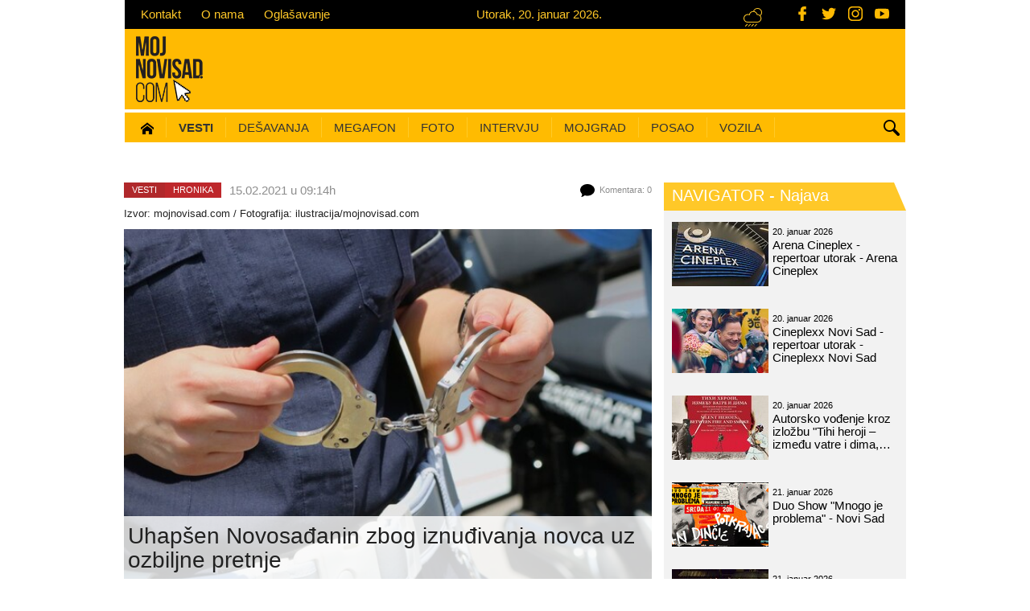

--- FILE ---
content_type: text/html; charset=utf-8
request_url: https://mojnovisad.com/vesti/uhapsen-novosadjanin-zbog-iznudjivanja-novca-uz-ozbiljne-pretnje-id38453.html
body_size: 13858
content:
<!DOCTYPE html>
<html lang="sr">
    <head>
	<meta charset="utf-8">
	<meta http-equiv="X-UA-Compatible" content="IE=edge">
	<meta name="viewport" content="width=device-width, initial-scale=1, maximum-scale=1.0, user-scalable=no">
	<meta content="srl" http-equiv="content-language" />
	<title>Uhapšen Novosađanin zbog iznuđivanja novca uz ozbiljne pretnje | (Vesti - 15.02.2021) Novi Sad</title>
	<meta name="description" content="Pripadnici Ministarstva unutrašnjih poslova u Novom Sadu uhapsili su M. M. (1998) iz ovog grada, zbog postojanja osnova sumnje da je učinio krivično delo iznuda.">		<meta name="google-site-verification" content="ZX56WYfncLnXca_xnpNQQig9W23KIHdX2lzq4NrrE_4" />
	<meta name="alexaVerifyID" content="" />
	<meta property="fb:page_id" content="1564372893793977" />
	<meta property="fb:admins" content="763037739,1013679940" />

	<link rel="shortcut icon" href="/favicon.ico" type="image/x-icon">
	<link rel="icon" href="/favicon.ico" type="image/x-icon">
	<link rel="alternate" hreflang="sr" href="https://www.mojnovisad.com" />
	<meta http-equiv="content-language" content="SR">
  
	<!-- Open graph -->
    <link rel="image_src" href="http://mojnovisad.com/files/news/4/5/3/38453/38453-policija07.jpg" />    <meta property="og:title" content="Uhapšen Novosađanin zbog iznuđivanja novca uz ozbiljne pretnje"/>    <meta property="og:type" content="article"/>    <meta property="og:image:width" content="750"/>    <meta property="og:image:height" content="500"/>    <meta property="og:image" content="http://mojnovisad.com/files/news/4/5/3/38453/38453-policija07.jpg"/>    <meta property="og:description" content="Pripadnici Ministarstva unutrašnjih poslova u Novom Sadu uhapsili su M. M. (1998) iz ovog grada, zbog postojanja osnova sumnje da je učinio krivično delo iznuda.On se sumnjiči da je u januaru, sa&amp;amp;#8230;" />    <meta property="og:url" content="https://mojnovisad.com/vesti/uhapsen-novosadjanin-zbog-iznudjivanja-novca-uz-ozbiljne-pretnje-id38453.html" />
    <!-- Dublin Core -->
    <meta name="DC.title" content='Uhapšen Novosađanin zbog iznuđivanja novca uz ozbiljne pretnje'/>

    <!-- Tweeter cards -->
    <meta name="twitter:card" content="summary"/>
    <meta name="twitter:site" content="@mojnovisadcom"/>
    <meta name="twitter:title" content='Uhapšen Novosađanin zbog iznuđivanja novca uz ozbiljne pretnje'/>    <meta name="twitter:description" content="Pripadnici Ministarstva unutrašnjih poslova u Novom Sadu uhapsili su M. M. (1998) iz ovog grada, zbog postojanja osnova sumnje da je učinio krivično delo iznuda.On se sumnjiči da je u januaru, sa&amp;amp;#8230;"/>    <meta name="twitter:image" content="http://mojnovisad.com/files/news/4/5/3/38453/38453-policija07.jpg"/>
    <!-- Google meta -->
    <meta itemprop="title" content='Uhapšen Novosađanin zbog iznuđivanja novca uz ozbiljne pretnje'/>    <meta itemprop="description" content="Pripadnici Ministarstva unutrašnjih poslova u Novom Sadu uhapsili su M. M. (1998) iz ovog grada, zbog postojanja osnova sumnje da je učinio krivično delo iznuda.On se sumnjiči da je u januaru, sa&amp;amp;#8230;"/>    <meta itemprop="image" content="http://mojnovisad.com/files/news/4/5/3/38453/38453-policija07.jpg"/>        
        

	<!-- jQuery (necessary for Bootstrap's JavaScript plugins) -->
	<script src="https://ajax.googleapis.com/ajax/libs/jquery/1.11.1/jquery.min.js"></script>
	<!-- Latest compiled and minified JavaScript -->
	<script src="https://maxcdn.bootstrapcdn.com/bootstrap/3.3.1/js/bootstrap.min.js"></script>


	<!--Vendor plugins-->
	<!--<script src="bower_components/bootstrap-touch-carousel/dist/js/bootstrap-touch-carousel.js"></script>-->
    	<script src="/vendor/owl.carousel.2.0.0-beta.2.4/owl.carousel.min.js"></script>
	<script src="/vendor/pikaday/pikaday.js"></script>
    <script src="/js/moment.js"></script>
	<script src="/js/jquery.form.js"></script>
	<script src="/js/jquery.blockUI.js"></script>
	<script src="/js/jquery.selectboxes.js"></script>

	<!-- HTML5 shim and Respond.js for IE8 support of HTML5 elements and media queries -->
	<!--[if lt IE 9]>
	<script src="https://oss.maxcdn.com/html5shiv/3.7.2/html5shiv.min.js"></script>
	<script src="https://oss.maxcdn.com/respond/1.4.2/respond.min.js"></script>
	<![endif]-->

        <script src="/js/default.js?v=1.02"></script>
        <script async src="http://platform.twitter.com/widgets.js" charset="utf-8"></script>

	<!-- Vendor styles -->
        <link rel="stylesheet" href="/css/bootstrap.min.css">
        <link rel="stylesheet" href="/vendor/owl.carousel.2.0.0-beta.2.4/assets/owl.carousel.css"/>
        <link rel="stylesheet" href="/css/modules/pikaday.css"/>
        <link rel="stylesheet" href="/css/modules/carousel.css"/>
        <link rel="stylesheet" href="/css/jquery-confirm.min.css"/>
        <!--<link rel="stylesheet" href="/bower_components/bootstrap-touch-carousel/dist/css/bootstrap-touch-carousel.css"/>-->
        <link href='https://fonts.googleapis.com/css?family=Roboto:400,300&subset=latin,latin-ext' rel='stylesheet' type='text/css'>

	<!-- Template specific styles -->
	
	<link rel="stylesheet" href="/css/default.css"/>
    <link rel="stylesheet" href="/css/dev.min.css?v=1.06"/>
	<link rel="stylesheet" href="/css/developer.min.css?v=1.00"/>
	<link rel="stylesheet" href="/css/redesign.min.css?v=1.12"/>

	<!-- SVG icons -->
	<script>
	    /* grunticon Stylesheet Loader | https://github.com/filamentgroup/grunticon | (c) 2012 Scott Jehl, Filament Group, Inc. | MIT license. */
	    window.grunticon = function (e) {
		if (e && 3 === e.length) {
		    var t = window, n = !(!t.document.createElementNS || !t.document.createElementNS("http://www.w3.org/2000/svg", "svg").createSVGRect || !document.implementation.hasFeature("http://www.w3.org/TR/SVG11/feature#Image", "1.1") || window.opera && -1 === navigator.userAgent.indexOf("Chrome")), o = function (o) {
			var r = t.document.createElement("link"), a = t.document.getElementsByTagName("script")[0];
			r.rel = "stylesheet", r.href = e[o && n ? 0 : o ? 1 : 2], a.parentNode.insertBefore(r, a)
		    }, r = new t.Image;
		    r.onerror = function () {
			o(!1)
		    }, r.onload = function () {
			o(1 === r.width && 1 === r.height)
		    }, r.src = "[data-uri]"
		}
	    };
	    grunticon(["/vendor/grunticon/icons.data.svg.css", "vendor/grunticon/icons.data.png.css", "vendor/grunticon/icons.fallback.css"]);
	</script>

	<noscript>
	    <link href="/vendor/grunticon/icons.fallback.css" rel="stylesheet">
	</noscript>


	<!-- Google analytics - START -->
	<script>
		(function (i, s, o, g, r, a, m) {
			i['GoogleAnalyticsObject'] = r;
			i[r] = i[r] || function () {
				(i[r].q = i[r].q || []).push(arguments)
			}, i[r].l = 1 * new Date();
			a = s.createElement(o),
					m = s.getElementsByTagName(o)[0];
			a.async = 1;
			a.src = g;
			m.parentNode.insertBefore(a, m)
		})(window, document, 'script', '//www.google-analytics.com/analytics.js', 'ga');

		ga('create', 'UA-58382308-1', 'auto');
		ga('require', 'linkid', 'linkid.js');
		ga('require', 'displayfeatures');
		ga('send', 'pageview');
	</script>
	<!-- Google analytics - END -->
        
        

<!-- Google tag (gtag.js) -->
<script async src="https://www.googletagmanager.com/gtag/js?id=G-GFDJ776ZY8"></script>
<script>
  window.dataLayer = window.dataLayer || [];
  function gtag(){dataLayer.push(arguments);}
  gtag('js', new Date());

  gtag('config', 'G-GFDJ776ZY8');
</script>
        
        


<script type='text/javascript'>
	  var googletag = googletag || {};
	  googletag.cmd = googletag.cmd || [];
	  (function() {
		var gads = document.createElement('script');
		gads.async = true;
		gads.type = 'text/javascript';
		var useSSL = 'https:' == document.location.protocol;
		gads.src = (useSSL ? 'https:' : 'http:') +
		  '//www.googletagservices.com/tag/js/gpt.js';
		var node = document.getElementsByTagName('script')[0];
		node.parentNode.insertBefore(gads, node);
	  })();
</script>


<script type='text/javascript'>
  googletag.cmd.push(function() {

    googletag.defineSlot('/131312367/BočniDESNO', [443, 1000], 'div-gpt-ad-1466154196801-0').addService(googletag.pubads());
    googletag.defineSlot('/131312367/BočniLEVO', [443, 1000], 'div-gpt-ad-1466154196801-1').addService(googletag.pubads());
    googletag.defineSlot('/131312367/pozicija-1', [728, 90], 'div-gpt-ad-1466154196801-2').addService(googletag.pubads());
    googletag.defineSlot('/131312367/p2-300x250', [300, 250], 'div-gpt-ad-1466154196801-3').addService(googletag.pubads());
    googletag.defineSlot('/131312367/p3-300x250', [300, 250], 'div-gpt-ad-1466154196801-4').addService(googletag.pubads());
    googletag.defineSlot('/131312367/p4-300x250', [300, 250], 'div-gpt-ad-1466154196801-5').addService(googletag.pubads());
    googletag.defineSlot('/131312367/p5-300x250', [300, 250], 'div-gpt-ad-1466154196801-6').addService(googletag.pubads());
    googletag.defineSlot('/131312367/p6-300x250', [300, 250], 'div-gpt-ad-1466154196801-7').addService(googletag.pubads());
    googletag.defineSlot('/131312367/p7-300x250', [300, 250], 'div-gpt-ad-1466154196801-8').addService(googletag.pubads());
    googletag.defineSlot('/131312367/p8-300x250', [300, 250], 'div-gpt-ad-1466154196801-9').addService(googletag.pubads());
    googletag.defineSlot('/131312367/p9-300x250', [300, 250], 'div-gpt-ad-1466154196801-10').addService(googletag.pubads());
    googletag.defineSlot('/131312367/p10-300x250', [300, 250], 'div-gpt-ad-1466154196801-11').addService(googletag.pubads());
    googletag.defineSlot('/131312367/p11-300x250', [300, 250], 'div-gpt-ad-1466154196801-12').addService(googletag.pubads());
    googletag.defineSlot('/131312367/p12-300x250', [300, 250], 'div-gpt-ad-1466154196801-13').addService(googletag.pubads());

    googletag.defineSlot('/131312367/p0-mob-300x250', [300, 250], 'div-gpt-ad-1466154196801-14').addService(googletag.pubads());
    googletag.defineSlot('/131312367/p1-mob-300x250', [300, 250], 'div-gpt-ad-1466154196801-15').addService(googletag.pubads());

    googletag.pubads().enableSingleRequest();
    googletag.pubads().collapseEmptyDivs();
    googletag.enableServices();
  });
</script>


</head><body>

<div id="fb-root"></div>
<script async defer crossorigin="anonymous" src="https://connect.facebook.net/sr_RS/sdk.js#xfbml=1&version=v21.0&appId=438216536330196"></script>

<!-- svg iconok -->

<!-- Header -->
<header>
	<!-- Top bar -->
	<div class="top-bar hidden-xs">
		<div class="container">
			<div class="row">
				<!-- Top bar portal info navigation -->
				<ul class="nav-top m15fix">
					<li><a href="/info/9-30/mns/kontakt/">Kontakt</a></li>
					<li><a href="/info/9-31/mns/o-nama/">O nama</a></li>
					<li><a href="/info/9-33/mns/oglasavanje/">Oglašavanje</a></li>
				</ul>


				<!-- Exchange rate widget -->
				<!-- <div class="exchange-rate-bar pull-right"> <span class="sr-only">Kursna lista (srednji kurs RSD/EUR)</span> €
					117,32					(RSD/EUR) </div> -->


				<!-- Date bar widget -->
				<div class="date-bar pull-right m15fix"> <span class="sr-only">
					Utorak, 20. januar 2026.					</span>
					Utorak, 20. januar 2026.				</div>

                <!-- Weather bar widget -->
				<div class="weather-bar pull-right m15fix"> <span class="sr-only">Trenutna temperatura (Novi Sad)</span> <span class="icon-weather-0"></span>
									</div>

                <div class="social-icons">
                    <a href="https://www.facebook.com/MojNoviSadCom" class="social-icon" target="_blank" title="Facebook - MojNoviSad"><svg class="icon icon--facebook">
            <use xlink:href="https://mojnovisad.com/img/icons.svg#facebook"></use>
        </svg></a>
                    <a href="https://twitter.com/MOJNOVISADcom" class="social-icon" target="_blank" title="Twitter - MojNoviSad"><svg class="icon icon--twitter">
            <use xlink:href="https://mojnovisad.com/img/icons.svg#twitter"></use>
        </svg></a>
                    <a href="http://www.instagram.com/mojnovisadcom/" class="social-icon" target="_blank" title="Instagram - MojNoviSad"><svg class="icon icon--instagram">
            <use xlink:href="https://mojnovisad.com/img/icons.svg#instagram"></use>
        </svg></a>
                    <a href="http://www.youtube.com/c/wwwmojnovisadcom" class="social-icon" target="_blank" title="YouTube - MojNoviSad"><svg class="icon icon--youtube">
            <use xlink:href="https://mojnovisad.com/img/icons.svg#youtube"></use>
        </svg></a>
                </div>
			</div>
		</div>
	</div>

	<!-- Logo and top banner -->
	<div class="header-middle hidden-xs">
		<div class="container">
			<div class="row"> <a class="header-logo" href="/" title="Moj Novi Sad - Moje mesto pod webom"> <img class="pull-left" src="/img/logo-mns.png?v=1.01"/> </a>

                <!-- /131312367/pozicija-1 -->
				<!-- <div id='div-gpt-ad-1466154196801-2' class="hidden-xs hidden-sm header-banner pull-right">
					<script type='text/javascript'>
                        googletag.cmd.push(function() { googletag.display('div-gpt-ad-1466154196801-2'); });
                    </script>
				</div> -->
                <a class="header-banner" id="div-gpt-ad-1466154196801-2">
                    <script type='text/javascript'>
                        googletag.cmd.push(function() { googletag.display('div-gpt-ad-1466154196801-2'); });
                    </script>
                                    </a>
			</div>
		</div>
	</div>
	<!-- Main navigation -->
<nav class="navbar-main">
    <div class="container">
        <div class="row">
            <div class="navbar-header">
                <a class="col-xs-6 visible-xs mobile-logo" href="/"> <img class="img-responsive" src="/img/logo.png" alt="Moj Novi Sad logo"/> </a>
                <button type="button" class="navbar-toggle collapsed" data-toggle="collapse" data-target="#bs-example-navbar-collapse-1"> <span class="sr-only">Toggle navigation</span> <span class="icon-bar"></span> <span class="icon-bar"></span> <span class="icon-bar"></span> </button>
            </div>
            <div class="collapse navbar-collapse col-sm-12" id="bs-example-navbar-collapse-1">
                <!-- Search -->
                <div class="search-wrapper hidden-xs">
                    <button class="icon-search btn-search" type="button"> <span class="sr-only">Pretraga</span> </button>
                    <div class="search-form">
                        <div class="form-group">
                            <!-- <input type="text" name="q" id="q" class="form-control" placeholder="Pretraga..."> -->
                            <gcse:search enableAutoComplete="true">Pretraga...</gcse:search>
                        </div>
                    </div>
                </div>
                <!-- Main navigation list -->
                <div class="scroll-navigation">
                    <ul class="nav navbar-nav m15fix">
                        <li ><a href="/" ><span class="sr-only">(current)</span><img src="/img/icons/icon-home-16.png"></a></li>
                        <!-- Gradske vesti - START -->
                                                <li class="dropdown">
                            <a class="dropdown-toggle" href="/vesti/" style="font-weight:bold">Vesti </a>

                            <!-- Subnavigation list - city news - in order to position correctly it has to be surrounded with div submenu-reset and to has class container -->
                            <div class="submenu-reset">
                                <ul class="dropdown-menu nav navbar-nav container">
                                    <!-- Calendar datepicker -->
                                    <li class="dropdown-submenu js-picker-parent">
                                        <button class="btn btn-calendar datepicker-news" id="datepicker_news">
    	Datum?
     
    <span class="caret"></span> 
</button>

<script>
    /* Date picker - public gallery*/
    // this function is called from default.js on document ready
    function initNewsPicker() {
        $('.datepicker-news').each( function() {
            var thisPicker = $(this);
            var picker_news = new Pikaday({
                // field: document.getElementById('datepicker_news'),
                // field: datepickerElems[dpIndex],
                field: thisPicker[0],
                firstDay: 1,
                minDate: new Date('2015-01-01'),
                maxDate: new Date('2026-12-31'),
                yearRange: [2015, 2026],
                            onSelect: function (date) {
                    var date = moment(this.getDate()).format("YYYY-MM-DD");
                    var y = moment(this.getDate()).format("YYYY");
                    var m = moment(this.getDate()).format("M");
                    m = trans_dates[m];
                    var d = moment(this.getDate()).format("DD");
                    window.location.href = '/vesti' + '/' + y + '/' + m + '/' + d;
                },
                container: thisPicker.closest('.js-picker-parent')[0],
            });
        });
    }
</script>                                    </li>
                                    <li class="dropdown-submenu"><a href="/vesti/2-0/servisne-informacije/">Servis</a></li>
                                    <li class="dropdown-submenu"><a href="/vesti/15-0/nasa-tema/">Naša tema</a></li>
                                    <li class="dropdown-submenu"><a class="dropdown-toggle" href="/vesti/26-0/gastro/">hrana i piće</a></li>
                                    <li class="dropdown-submenu"><a class="dropdown-toggle" href="/vesti/3-0/drustvo/">Društvo</a> </li>
                                    <li class="dropdown-submenu"><a class="dropdown-toggle" href="/vesti/25-0/politika/">Politika</a>
                                    <li class="dropdown-submenu"><a href="/vesti/8-0/hronika/">Hronika</a> </li>
                                    <li class="dropdown-submenu"><a class="dropdown-toggle" href="/vesti/4-0/kultura/">Kultura</a> </li>
                                    <li class="dropdown-submenu"><a class="dropdown-toggle" href="/moj-grad/novosadjani/">Novosađani</a>
                                    <li class="dropdown-submenu"><a class="dropdown-toggle" href="/vesti/6-0/sport/">Sport</a>
                                    <li class="dropdown-submenu"><a class="dropdown-toggle" href="/vesti/14-0/razgovor-s-povodom/">Razgovor s povodom</a>
                                    <!-- <li class="dropdown-submenu"><a class="dropdown-toggle last" href="/vesti/24-0/zabava/">Zabava</a></li> -->
                                </ul>
                            </div>
                        </li>
                        <!-- Gradske vesti - END -->

                        <!-- Navigator - START -->
                        <li class="dropdown">
                            <a class="dropdown-toggle"  href="/navigator/">Dešavanja</a>
                            <div class="submenu-reset">
                                <ul class="dropdown-menu nav navbar-nav container">
                                    <!-- Calendar datepicker -->
                                    <li class="dropdown-submenu js-picker-parent">
                                        <button class="btn btn-calendar datepicker-event" id="datepicker_event">
    	Datum?
     
    <span class="caret"></span> 
</button>

<script>
    /* Date picker - public gallery*/
    // this function is called from default.js on document ready
    function initEventPicker() {
        $('.datepicker-event').each( function() {
            var thisPicker = $(this);
            var picker_event = new Pikaday({
                // field: document.getElementById('datepicker_event'),
                // field: datepickerElems[dpIndex],
                field: thisPicker[0],
                firstDay: 1,
                minDate: new Date('2015-01-01'),
                maxDate: new Date('2026-12-31'),
                yearRange: [2015, 2026],
                            onSelect: function (date) {
                    var date = moment(this.getDate()).format("YYYY-MM-DD");
                    var y = moment(this.getDate()).format("YYYY");
                    var m = moment(this.getDate()).format("M");
                    m = trans_dates[m];
                    var d = moment(this.getDate()).format("DD");
                    window.location.href = '/navigator' + '/' + y + '/' + m + '/' + d;
                },
                container: thisPicker.closest('.js-picker-parent')[0],
            });
        });
    }
</script>                                    </li>
                                    <li class="dropdown-submenu"><a href="/navigator/kategorija/2/film/" class="">Film </a></li>
                                    <li class="dropdown-submenu"><a href="/navigator/kategorija/3/predstava/" class="">Predstava </a></li>
                                    <li class="dropdown-submenu"><a href="/navigator/kategorija/4/izlozba/" class="">Izložba </a></li>
                                    <li class="dropdown-submenu"><a href="/navigator/kategorija/1/koncert/" class="">Koncert </a></li>
                                    <li class="dropdown-submenu"><a href="/navigator/kategorija/5/nocni_provod/" class="">Noćni provod </a></li>
                                    <li class="dropdown-submenu"><a href="/navigator/kategorija/6/predavanje/" class="">Predavanje </a></li>
                                                                        <li class="dropdown-submenu"><a href="/navigator/kategorija/7/radioncia/" class="" >Radionica </a></li>
                                    <li class="dropdown-submenu"><a href="/navigator/kategorija/8/knjiga/" class="">Knjiga </a></li>
                                                                        <li class="dropdown-submenu"><a href="/navigator/kategorija/11/sport/" class="">Sport </a></li>
                                    <li class="dropdown-submenu"><a href="/navigator/kategorija/14/soping-vodic/" class=" last">Šoping vodič </a></li>
                                </ul>
                            </div>
                        </li>
                        <!-- Navigator - END -->

                        <!-- Megafon - START -->
                        <li class="dropdown"><a class="dropdown-toggle" href="/megafon/">Megafon</a></li>
                        <!-- Megafon - END -->

                        <!-- Fotografije - START -->
                        <li class="dropdown">
                            <a class="dropdown-toggle" href="/fotografije/">Foto</a>
                            <!-- Subnavigation list - city news - in order to position correctly it has to be surrounded with div submenu-reset and to has class container -->
                            <div class="submenu-reset">
                                <ul class="dropdown-menu nav navbar-nav container">
                                    <!-- Calendar datepicker -->
                                    <li class="dropdown-submenu js-picker-parent">
                                        
<button class="btn btn-calendar datepicker-gallery" id="datepicker_public_gallery">
    	Datum?
     
    <span class="caret"></span> 
</button>

<script>
    /* Date picker - public gallery*/
    // this function is called from default.js on document ready
    function initGalleryPicker() {
        $('.datepicker-gallery').each( function() {
            var thisPicker = $(this);
            var picker_public_gallery = new Pikaday({
                // field: document.getElementById('datepicker_public_gallery'),
                // field: datepickerElems[dpIndex],
                field: thisPicker[0],
                firstDay: 1,
                minDate: new Date('2015-01-01'),
                maxDate: new Date('2026-12-31'),
                yearRange: [2015, 2026],
                            onSelect: function (date) {
                    var date = moment(this.getDate()).format("YYYY-MM-DD");
                    var y = moment(this.getDate()).format("YYYY");
                    var m = moment(this.getDate()).format("M");
                    m = trans_dates[m];
                    var d = moment(this.getDate()).format("DD");
                    window.location.href = '/fotografije' + '/' + y + '/' + m + '/' + d;
                },
                container: thisPicker.closest('.js-picker-parent')[0],
            });
        });
    }
</script>                                    </li>
                                    <li class="dropdown-submenu"><a href="/fotografije/ns-danas/" class="">Novi Sad danas </a></li>
                                    <li class="dropdown-submenu "><a href="/fotografije/nocni-zivot/" class="">Noćni život </a></li>
                                    <li class="dropdown-submenu"><a href="/fotografije/maturanti/" class="">Maturanti</a></li>
                                    <li class="dropdown-submenu"><a href="/fotografije/manifestacije/" class="">Manifestacije</a></li>
                                                                        <li class="dropdown-submenu"><a href="/fotografije/kultura/" class="">Kultura </a></li>
                                    <li class="dropdown-submenu"><a href="/fotografije/sport/" class="">Sport</a></li>
                                    <li class="dropdown-submenu"><a href="/fotografije/okom-objektiva/" class=" last">Okom objektiva </a></li>
                                </ul>
                            </div>
                        </li>
                        <!-- Fotografije - END -->

                        <!-- Intervju - START -->
                        <li class="dropdown"><a class="dropdown-toggle" href="/intervju/">Intervju</a></li>
                        <!-- Intervju - END -->

                        <!-- Moj Novi Sad - START -->
                        <li class="dropdown">
                            <a class="dropdown-toggle" href="/moj-grad/">Mojgrad</a>
                            <div class="submenu-reset">
                                <ul class="dropdown-menu nav navbar-nav container">
                                    <li class="dropdown-submenu"><a href="/moj-grad/prvi-novosadski/">Prvi novosadski...</a></li>
                                    <li class="dropdown-submenu"><a href="/moj-grad/kafanologija/">Kafanologija</a></li>
                                    <li class="dropdown-submenu"><a href="/moj-grad/novosadjani/">Novosađani</a></li>
                                    <li class="dropdown-submenu"><a href="/info/2-6/turisticki-vodic/new-now-dictionary/">New Now dictionary</a></li>
                                    <li class="dropdown-submenu"><a href="/info/6-0/turisticki-vodic/kvartovi-novog-sada/" class="last">NS kvartovi</a></li>
                                    <li class="dropdown-submenu"><a href="/gari/">Gari</a></li>
                                </ul>
                            </div>
                        </li>
                        <!-- Moj Novi Sad - END -->

                        <!-- Oglasi - START
                        <li class="dropdown"><a class="dropdown-toggle" data-toggle="dropdown">Oglasi</a>
                            <div class="submenu-reset">
                                <ul class="dropdown-menu nav navbar-nav container">
                                    <li class="dropdown-submenu"><a href="/poslovi/">Oglasi za posao</a></li>
                                    <li class="dropdown-submenu"><a href="/vozila/">Polovna i nova vozila</a></li>
                                </ul>
                            </div>
                        </li>
                         Oglasi - END -->

                         <!-- Posao - START -->
                        <li class="dropdown"><a class="dropdown-toggle" href="/poslovi/">Posao</a></li>
                        <!-- Posao - END -->

                         <!-- Nekretnine - START 
                        <li class="dropdown"><a class="dropdown-toggle" href="/nekretnine/">Nekretnine</a></li>
                         Nekretnine - END -->

                        <!-- Vozila - START -->
                        <li class="dropdown"><a class="dropdown-toggle" href="/vozila/">Vozila</a></li>
                        <!-- Vozila - END -->


                        <!-- Gradske face - START
                        <li class="dropdown"><a class="dropdown-toggle" href="/gradske-face/">Gradske face</a></li>
                        Gradske face - END -->

                    </ul>
                </div>
            </div>
                <!-- /.navbar-collapse -->
        </div>
    </div>
</nav>
    </header>

<!-- Main area -->
<main class="container-fluid has-submenu">
	<script src="/js/fileuploader.js"></script>
<script src="/js/fluidvids.min.js"></script>
<script type="text/javascript">
function news_rate(type)
{
	$.post('?action=rate', { "type" : type }, 
		function(response) { 
			handle_json_response(response);
		}, "json");
}

function news_comment_rate(type, comment_id)
{
	$.post('/?mod=news&section=news_comment_rate&comment_id=' + comment_id, { "type" : type }, 
		function(response) { 
			handle_json_response(response);
		}, "json");
}

function delete_file(temp_id, doc_id)
{
	if (confirm('Da li ste sigurni da želite da obrišete fajl?'))
	{
		$.getJSON('?action=delete_file' + '&temp_id=' + temp_id + '&doc_id=' + doc_id, {}, function(response){
			if (response.ok)
			{
				$('#upload_file_container').html(htmlspecialchars_decode(response.upload_file_container));
				if (response.whistle_photos_count >= 6)
				{
					$('#upload_file_button').hide();
				}
				else
				{
					$('#upload_file_button').show();
				}
			}
			else
			{
				alert(response.msg);
			}
		});
	}
}

$(document).ready(function() {
	
	$('#comment_submit').click(function() {
		$('#comment_submit,#comment_text').attr('disabled', 'disabled');
		$.post('?action=comment', {
			"comment_name" : $('#comment_name').val(),
			'comment_email' :  $('#comment_email').val(),
			'comment_text' :  $('#comment_text').val(),
			'comment_asloggedin' : ($('#comment_asloggedin').attr('checked') ? '1' : '0'),
			'temp_id' : 899617179		},
		function(response){
					if (response.ok)//komentar je upisan u bazu !!!
					{
						$('#comment_text').val('').removeAttr('disabled');
						$('#comment_asloggedin').removeAttr('checked');//moguce i da ne postoji na formi
						$('#comment_name,#comment_email').val('').removeAttr('disabled');//moduce da ni ne postoji na formi
						$('#upload_file_button').show();
						$('#upload_file_message').html('');
						$('#upload_file_container').html('');
					}
					$('#comment_submit,#comment_text').removeAttr('disabled');//polja koja sam disableovao pre ajax poziva
					handle_json_response(response);
				}, "json");
		
		return false;	
	});


	var uploader = new qq.FileUploaderBasic ({
		action: '?action=upload_file&temp_id=899617179',
		debug: true,
		params: {},// additional data to send, name-value pairs
		button: $('#upload_file_button')[0],
		allowedExtensions: ["JPG","PNG","GIF"],
		sizeLimit: 2097152,// size limit in bytes, 0 - no limit
		multiple: false,
		onSubmit: function(id, fileName) {
			$('#upload_file_button').hide();
			$('#upload_file_message').html('<img src="/img/icons/ajax-loader-bar.gif" />')
		},
		showMessage: function(message){
			$('#upload_file_message').html(message)
		},
		onComplete: function(id, filename, response) {
			if (response.ok)
			{
				$('#upload_file_container').html(htmlspecialchars_decode(response.upload_file_container));
				$('#upload_file_message').html('');
			}
			else
			{
				$('#upload_file_message').html(response.msg);
			}

			if (response.news_photos_count >= 6)
			{
				$('#upload_file_button').hide();
			}
			else
			{
				$('#upload_file_button').show();
			}

		},
		messages: {
			typeError: "Dozvoljeni su samo ovi nastavci {extensions}",
			sizeError: "Najveća dozvoljena veličina je {sizeLimit}"
		}

	});

	});//end document ready 

$(document).ready(function() {
	fluidvids.init({
selector: ['iframe', 'object'], // runs querySelectorAll()
players: ['www.youtube.com', 'player.vimeo.com'] // players to support
});
});
</script>

<script id ="apid_ynp2a60to5z50a2ga3ujhf" type="text/javascript">
   var script= document.createElement("script");
   script.setAttribute("src", "http://mas.nth.ch/mas/mas.jsp?apid=ynp2a60to5z50a2ga3ujhf");
   script.type = "text/javascript";
   var head = document.getElementsByTagName("head")[0];
   head.appendChild(script);
</script>

<div class="row">
  <div class="col-md-9 article-wrapper category-news">
    <div class="article-meta row">
      <div class="article-breadcrumb pull-left">
                                        <div class="breadcrumb-category"><a href="/vesti/">
          Vesti          </a></div>
                                <div class="breadcrumb-subcategory"><a href="/vesti/8-0/hronika/">
          Hronika          </a></div>
                                      </div>
      <time class="article-time pull-left" datetime="">
        15.02.2021 u 09:14h              </time>
      	  <span class="article-comments pull-right">

      <div class="icon-comments" style="width: 19px; height: 16px"></div>
      Komentara:
      0      </span> </div>
    <article class="article-content row">
    <div class="article-headline">
      <p class="copyright-info">
                Izvor: <a href="http://www.mojnovisad.com" target="_blank">mojnovisad.com</a> /
                                Fotografija:
        ilustracija/mojnovisad.com              </p>
            <img class="article-img img-responsive" src="https://mojnovisad.com/files/_thumb/600x400/news/4/5/3/38453/38453-policija07.jpg" alt="Uhapšen Novosađanin zbog iznuđivanja novca uz ozbiljne pretnje" title="Uhapšen Novosađanin zbog iznuđivanja novca uz ozbiljne pretnje" />
            <h1 class="article-title">
        Uhapšen Novosađanin zbog iznuđivanja novca uz ozbiljne pretnje      </h1>
    </div>
    <div class="content">
            <p class="atlead">
        Pripadnici Ministarstva unutrašnjih poslova u Novom Sadu uhapsili su M. M. (1998) iz ovog grada, zbog postojanja osnova sumnje da je učinio krivično delo iznuda.      </p>
            <p>On se sumnjiči da je u januaru, sa jo&scaron; jednom osobom, pri&scaron;ao automobilu u kome je sedeo dvadesettrogodi&scaron;nji me&scaron;tanin Sremske Kamenice i uz pretnju nožem, zahtevao od njega&nbsp;<strong>2. 500 evra</strong>, <strong>na ime nepostojećeg duga</strong>.</p>
<p>Sumnja se, takođe, da je naterao dvadesettrogodi&scaron;njaka da ga odveze svojoj kućii preda mu <strong>65.000 dinara</strong>, kao i da mu je oduzeo iz torbice jo&scaron; 50 evra. Zatim je, kako se sumnja, M. M. tražio od o&scaron;tećenog da mu do određenog roka preda <strong>jo&scaron; dve hiljade evra</strong>, preteći da će, u suprotnom, zapaliti kuću i automobil njemu i članovima njegove porodice.</p>
<p>M. M. je određeno zadržavanje do 48 sati i biće priveden, uz krivičnu prijavu, osnovnom javnom tužiocu u Novom Sadu.</p>
<p><strong>Policija intenzivno</strong> <strong>traga za drugim osumnjičenim</strong> za ovo krivično delo.</p>      <div class="article-social pull-left">
      </div>
<!--      <div class="article-interaction pull-right">-->
<!--        --><!--        <div id="news_article_rate" class="article-vote">-->
<!--          --><!--        </div>-->
<!--        --><!--      </div>-->
      <div style="clear:both"></div>

  <!-- /131312367/pozicija-3-690x100 -->
  
  <p class="content hidden-sm">
		<div id='div-gpt-ad-1466154196801-4' style='height:250px; width:300px;' class="">
		<script type='text/javascript'>googletag.cmd.push(function() { googletag.display('div-gpt-ad-1466154196801-4'); });</script>
		</div>
  </p>

      <div class="related-content">
                                    </div>
  </div>
    <div class="article-tags"><span>Povezane teme</span>
        <a href="/tag/crna-hronika/" title="crna hronika">
    crna hronika    </a>
                <a href="/tag/hronika/" title="hronika">
    hronika    </a>
                <a href="/tag/iznuda/" title="iznuda">
    iznuda    </a>
                <a href="/tag/kriminalisticka-policija/" title="kriminalistička policija">
    kriminalistička policija    </a>
                <a href="/tag/mup-novi-sad/" title="mup novi sad">
    mup novi sad    </a>
                <a href="/tag/sremska-kamenica/" title="sremska kamenica">
    sremska kamenica    </a>
          </div>
    </article>

    <div style="clear:both"></div>
  <div class="comment-wrapper row">
    <div id="comment_msg"></div>
    <form class="comment-form">
              
        
        <script>
        $(document).ready(function () {
            var max_length = 500;
            $('#comment_text').keyup(function () {
                var len = max_length - $(this).val().length;
                $('.GFG').text(len);
            });
  
        });
    </script>
        
      <div class="form-group col-sm-6">
        <label class="sr-only" for="comment_name">Ime:</label>
        <input type="text" class="form-control" id="comment_name" placeholder="Ime" value="">
      </div>
      <div class="form-group col-sm-6">
        <label class="sr-only" for="comment_email">Email address</label>
        <input type="email" class="form-control" id="comment_email" placeholder="E-mail:" value="">
      </div>
      <div class="form-group col-sm-12">
        <label class="sr-only" for="comment_text">Komentar...</label>
        <textarea class="form-control" name="comment_text" id="comment_text" rows="5"
						placeholder="Komentar..." maxlength="500"></textarea>
      </div>
      <div class="form-group col-sm-12">
        <p class="footnote">* Sva polja su obavezna (Preostalo <span class="GFG">500</span> karaktera)</p>
          
        <button type="submit" class="btn btn-submit pull-right" id="comment_submit">Pošalji komentar</button>
      </div>
      <div class="form-group col-sm-12" id="comment_image_row">
        <div id="upload_file_button">Pošalji fotografiju uz komentar (do 2MB)</div>
        <div id="upload_file_message"></div>
        <div id="upload_file_container">
                  </div>
      </div>
    </form>
        <div style="clear:both"></div>
    <p align="center"> Ovaj članak još uvek nije komentarisan </p>
        <ul class="comment-list">
          </ul>
  </div>

    </div>

<!-- SIDEBAR STARTS -->
<div class="sidebar-right col-sm-3 hidden-sm hidden-xs"> 
  
  <!-- /131312367/pozicija-2-300x100 -->
  <div id='div-gpt-ad-1466154196801-3' style='height:100px; width:300px;' class="banner row"> 
    <script type='text/javascript'>
      googletag.cmd.push(function() { googletag.display('div-gpt-ad-1466154196801-3'); });
      </script> 
  </div>
  
  <!-- Upcomming events section-->
              <section class="news-popular row">
                <h2 class="section-header"><a href="/navigator/" title="Najava dešavanja">NAVIGATOR - Najava dešavanja</a></h2>
				                				<div class="news-excerpt-wrapper">
                    <div class="news-excerpt">
                        <img src="https://mojnovisad.com/files/_thumb/120x80/event/1/5/1/58151/58151-58073-arena-cineplex.jpg" style="float:left; margin-right:5px">
                        <span>20. januar 2026</span>
                        <h3><a href="/navigator/20.januar.2026.arena-cineplex-repertoar-utorak-id58151.html" title="Arena Cineplex - repertoar utorak - Arena Cineplex">Arena Cineplex - repertoar utorak - Arena Cineplex</a></h3>
                    </div>
                </div>
							<div class="news-excerpt-wrapper">
                    <div class="news-excerpt">
                        <img src="https://mojnovisad.com/files/_thumb/120x80/event/1/5/8/58158/58158-porodica-po-dogovoru-1080-x-1920.jpg" style="float:left; margin-right:5px">
                        <span>20. januar 2026</span>
                        <h3><a href="/navigator/20.januar.2026.cineplexx-novi-sad-repertoar-utorak-id58158.html" title="Cineplexx Novi Sad - repertoar utorak - Cineplexx Novi Sad">Cineplexx Novi Sad - repertoar utorak - Cineplexx Novi Sad</a></h3>
                    </div>
                </div>
							<div class="news-excerpt-wrapper">
                    <div class="news-excerpt">
                        <img src="https://mojnovisad.com/files/_thumb/120x80/event/1/8/4/58184/58184-1.jpg" style="float:left; margin-right:5px">
                        <span>20. januar 2026</span>
                        <h3><a href="/navigator/20.januar.2026.autorsko-vodjenje-kroz-izlozbu-tihi-heroji-izmedju-vatre-i-dima-dobrovoljna-vatrogasna-drustva-na-prostoru-vojvodine-od-polovine-19.-veka-do-40-ih-godina-20.-veka-id58184.html" title="Autorsko vođenje kroz izložbu &quot;Tihi heroji – između vatre i dima, dobrovoljna vatrogasna društva na prostoru Vojvodine od polovine 19. veka do 40-ih godina 20. veka&quot; - Muzej Vojvodine">Autorsko vođenje kroz izložbu "Tihi heroji – između vatre i dima,&#8230;</a></h3>
                    </div>
                </div>
							
			                				<div class="news-excerpt-wrapper">
                    <div class="news-excerpt">
                        <img src="https://mojnovisad.com/files/_thumb/120x80/event/9/4/8/57948/57948-duo-show-21-jan-820x312.jpg" style="float:left; margin-right:5px">
                        <span>21. januar 2026</span>
                        <h3><a href="/navigator/21.januar.2026.duo-show-mnogo-je-problema-id57948.html" title="Duo Show &quot;Mnogo je problema&quot; - Novi Sad">Duo Show "Mnogo je problema" - Novi Sad</a></h3>
                    </div>
                </div>
							<div class="news-excerpt-wrapper">
                    <div class="news-excerpt">
                        <img src="https://mojnovisad.com/files/_thumb/120x80/event/0/2/0/58020/58020-violinista-na-krovu3.jpg" style="float:left; margin-right:5px">
                        <span>21. januar 2026</span>
                        <h3><a href="/navigator/21.januar.2026.violinista-na-krovu-id58020.html" title="Violinista na krovu - Srpsko narodno pozorište">Violinista na krovu - Srpsko narodno pozorište</a></h3>
                    </div>
                </div>
							
			            </section>
            <p class="row read-more"><a href="/navigator/">ostala dešavanja</a> »</p>              
  <!-- Most read news section-->
              <section class="news-popular row">
                <h2 class="section-header"><a href="/vesti/?popular" title="Najpopularnije vesti u poslednja 3 dana">Najčitanije vesti</a></h2>
				                <div class="news-excerpt-wrapper">
                    <div>
                        <a href="/vesti/limanci-ne-daju-livadicu-kod-stranda-poslali-poruku-potencijalnom-investitoru-id74892.html" title="Limanci ne daju livadicu kod Štranda, poslali poruku potencijalnom investitoru"><img class="img-responsive" src="https://mojnovisad.com/files/_thumb/150x100/news/8/9/2/74892/74892-614862619-1195274292811726-4367306114854972917-n.jpg" alt="Limanci ne daju livadicu kod Štranda, poslali poruku potencijalnom investitoru"/></a>
                    </div>

                    <div class="news-excerpt">
                          <span class="">Društvo • 18.01.2026</span>

                        <h3><a href="/vesti/limanci-ne-daju-livadicu-kod-stranda-poslali-poruku-potencijalnom-investitoru-id74892.html" title="Limanci ne daju livadicu kod Štranda, poslali poruku potencijalnom investitoru">Limanci ne daju livadicu kod Štranda,&#8230;</a></h3>
                    </div>
                </div>
			                <div class="news-excerpt-wrapper">
                    <div>
                        <a href="/vesti/arhiv-javnih-skupova-izneo-procenu-o-broju-ucesnika-na-sinocnjem-protestu-na-trgu-slobode-id74888.html" title="Arhiv javnih skupova izneo procenu o broju učesnika na sinoćnjem protestu na Trgu slobode"><img class="img-responsive" src="https://mojnovisad.com/files/_thumb/150x100/news/8/8/8/74888/74888-171-trg-slo.jpg" alt="Arhiv javnih skupova izneo procenu o broju učesnika na sinoćnjem protestu na Trgu slobode"/></a>
                    </div>

                    <div class="news-excerpt">
                          <span class="">Društvo • 18.01.2026</span>

                        <h3><a href="/vesti/arhiv-javnih-skupova-izneo-procenu-o-broju-ucesnika-na-sinocnjem-protestu-na-trgu-slobode-id74888.html" title="Arhiv javnih skupova izneo procenu o broju učesnika na sinoćnjem protestu na Trgu slobode">Arhiv javnih skupova izneo procenu o broju&#8230;</a></h3>
                    </div>
                </div>
			                <div class="news-excerpt-wrapper">
                    <div>
                        <a href="/vesti/raspored-sahrana-i-ispracaja-za-ponedeljak-19.-januar-id74875.html" title="Raspored sahrana i ispraćaja za ponedeljak, 19. januar"><img class="img-responsive" src="https://mojnovisad.com/files/_thumb/150x100/news/8/7/5/74875/74875-60306-59515-rozarijum-novog-roblje.jpg" alt="Raspored sahrana i ispraćaja za ponedeljak, 19. januar"/></a>
                    </div>

                    <div class="news-excerpt">
                          <span class="">Servisne informacije • 18.01.2026</span>

                        <h3><a href="/vesti/raspored-sahrana-i-ispracaja-za-ponedeljak-19.-januar-id74875.html" title="Raspored sahrana i ispraćaja za ponedeljak, 19. januar">Raspored sahrana i ispraćaja za&#8230;</a></h3>
                    </div>
                </div>
			                <div class="news-excerpt-wrapper">
                    <div>
                        <a href="/vesti/foto-i-video-mladi-novosadjanin-prvi-doplivao-do-casnog-krsta-u-sremskoj-kamenici-id74902.html" title="FOTO i VIDEO: Mladi Novosađanin prvi doplivao do Časnog krsta u Sremskoj Kamenici"><img class="img-responsive" src="https://mojnovisad.com/files/_thumb/150x100/news/9/0/2/74902/74902-nasl.jpg" alt="FOTO i VIDEO: Mladi Novosađanin prvi doplivao do Časnog krsta u Sremskoj Kamenici"/></a>
                    </div>

                    <div class="news-excerpt">
                          <span class="">Društvo • 19.01.2026</span>

                        <h3><a href="/vesti/foto-i-video-mladi-novosadjanin-prvi-doplivao-do-casnog-krsta-u-sremskoj-kamenici-id74902.html" title="FOTO i VIDEO: Mladi Novosađanin prvi doplivao do Časnog krsta u Sremskoj Kamenici">FOTO i VIDEO: Mladi Novosađanin prvi&#8230;</a></h3>
                    </div>
                </div>
			                <div class="news-excerpt-wrapper">
                    <div>
                        <a href="/vesti/iskljucenja-struje-za-ponedeljak-19.-januar-id74882.html" title="Isključenja struje za ponedeljak, 19. januar"><img class="img-responsive" src="https://mojnovisad.com/files/_thumb/150x100/news/8/8/2/74882/74882-30313-struja-islj.jpg" alt="Isključenja struje za ponedeljak, 19. januar"/></a>
                    </div>

                    <div class="news-excerpt">
                          <span class="">Servisne informacije • 18.01.2026</span>

                        <h3><a href="/vesti/iskljucenja-struje-za-ponedeljak-19.-januar-id74882.html" title="Isključenja struje za ponedeljak, 19. januar">Isključenja struje za ponedeljak, 19.&#8230;</a></h3>
                    </div>
                </div>
			            </section>
            <p class="row read-more"><a href="/vesti/?popular">ostale popularne vesti</a> »</p>  
  <!-- Last 5 VSS news section-->
              <section class="news-popular row">
                <h2 class="section-header"><a href="/vesti/10-0/vojvodina-srbija-svet/" title="Vesti iz Vojvodine, Srbije i sveta">Vojvodina / Srbija / svet</a></h2>
				                <div class="news-excerpt-wrapper">
                    <div>
                        <a href="/vesti/savet-zaposlenih-na-aerodromu-ove-stvari-ne-pakujte-u-kofere-id70750.html" title="Savet zaposlenih na aerodromu: Ove stvari ne pakujte u kofere"><img class="img-responsive" src="https://mojnovisad.com/files/_thumb/150x100/news/7/5/0/70750/70750-naslovna.jpg" alt="Savet zaposlenih na aerodromu: Ove stvari ne pakujte u kofere"/></a>
                    </div>

                    <div class="news-excerpt">
                        <span class="">09.07.2025</span>

                        <h3><a href="/vesti/savet-zaposlenih-na-aerodromu-ove-stvari-ne-pakujte-u-kofere-id70750.html" title="Savet zaposlenih na aerodromu: Ove stvari ne pakujte u kofere">Savet zaposlenih na aerodromu: Ove stvari&#8230;</a></h3>
                    </div>
                </div>
			                <div class="news-excerpt-wrapper">
                    <div>
                        <a href="/vesti/koja-pica-treba-da-izbegavate-ako-zelite-da-sacuvate-svoje-bubrege-id70624.html" title="Koja pića treba da izbegavate ako želite da sačuvate svoje bubrege"><img class="img-responsive" src="https://mojnovisad.com/files/_thumb/150x100/news/6/2/4/70624/70624-naslovna.jpg" alt="Koja pića treba da izbegavate ako želite da sačuvate svoje bubrege"/></a>
                    </div>

                    <div class="news-excerpt">
                        <span class="">03.07.2025</span>

                        <h3><a href="/vesti/koja-pica-treba-da-izbegavate-ako-zelite-da-sacuvate-svoje-bubrege-id70624.html" title="Koja pića treba da izbegavate ako želite da sačuvate svoje bubrege">Koja pića treba da izbegavate ako želite&#8230;</a></h3>
                    </div>
                </div>
			                <div class="news-excerpt-wrapper">
                    <div>
                        <a href="/vesti/kardiolog-savetovao-kako-da-odrzite-srce-mladim-i-zdravim-sto-je-duze-moguc-e-id68461.html" title="Kardiolog savetovao kako da održite srce mladim i zdravim što je duže moguće"><img class="img-responsive" src="https://mojnovisad.com/files/_thumb/150x100/news/4/6/1/68461/68461-doktor22.jpg" alt="Kardiolog savetovao kako da održite srce mladim i zdravim što je duže moguće"/></a>
                    </div>

                    <div class="news-excerpt">
                        <span class="">22.03.2025</span>

                        <h3><a href="/vesti/kardiolog-savetovao-kako-da-odrzite-srce-mladim-i-zdravim-sto-je-duze-moguc-e-id68461.html" title="Kardiolog savetovao kako da održite srce mladim i zdravim što je duže moguće">Kardiolog savetovao kako da održite srce&#8230;</a></h3>
                    </div>
                </div>
			            </section>
            <p class="row read-more"><a href="/vesti/10-0/vojvodina-srbija-svet/">ostale vesti iz Vojvodine, Srbije i sveta</a> »</p>  
  <!-- Last 5 megafon news section-->
              <section class="news-popular row">
                <h2 class="section-header"><a href="/megafon/" title="Megafon">Megafon</a></h2>
				                <div class="news-excerpt-wrapper">
                    <div>
                        <a href="/megafon/foto-bezobrazluk-id3861.html" title="FOTO: Bezobrazluk"><img class="img-responsive" src="/files/_thumb/150x100/whistle/8/6/1/3861/3861-meg.jpg" alt="FOTO: Bezobrazluk"/></a>
                    </div>

                    <div class="news-excerpt">
                        <span class="">16. januar 2026.</span>

                        <h3><a href="/megafon/foto-bezobrazluk-id3861.html" title="FOTO: Bezobrazluk">FOTO: Bezobrazluk</a></h3>
                    </div>
                </div>
			                <div class="news-excerpt-wrapper">
                    <div>
                        <a href="/megafon/foto-pritisak-vode-u-sadovima-id3860.html" title="FOTO: Pritisak vode u Sadovima!"><img class="img-responsive" src="/files/_thumb/150x100/whistle/8/6/0/3860/3860-Screenshot-20260115-184301-Gallery.jpg" alt="FOTO: Pritisak vode u Sadovima!"/></a>
                    </div>

                    <div class="news-excerpt">
                        <span class="">15. januar 2026.</span>

                        <h3><a href="/megafon/foto-pritisak-vode-u-sadovima-id3860.html" title="FOTO: Pritisak vode u Sadovima!">FOTO: Pritisak vode u Sadovima!</a></h3>
                    </div>
                </div>
			                <div class="news-excerpt-wrapper">
                    <div>
                        <a href="/megafon/foto-opstina-kaze-da-slobodno-pijemo-vodu-a-nama-iz-slavina-tece-blato-id3859.html" title="FOTO: Opština kaže da slobodno pijemo vodu, a nama iz slavina teče blato"><img class="img-responsive" src="/files/_thumb/150x100/whistle/8/5/9/3859/3859-eb909ba0-4d58-424e-9829-03e2a9da2d23.jpg" alt="FOTO: Opština kaže da slobodno pijemo vodu, a nama iz slavina teče blato"/></a>
                    </div>

                    <div class="news-excerpt">
                        <span class="">15. januar 2026.</span>

                        <h3><a href="/megafon/foto-opstina-kaze-da-slobodno-pijemo-vodu-a-nama-iz-slavina-tece-blato-id3859.html" title="FOTO: Opština kaže da slobodno pijemo vodu, a nama iz slavina teče blato">FOTO: Opština kaže da slobodno pijemo&#8230;</a></h3>
                    </div>
                </div>
			            </section>
            <p class="row read-more"><a href="/megafon/">ostali predmeti iz Megafona</a> »</p>  
  <!-- Weather -->
              <section class="news-popular row">

	<h2 class="section-header">Vreme u Novom Sadu</h2>
			<iframe src="https://api.wo-cloud.com/content/widget/?geoObjectKey=8433753&language=sr-Latn&region=RS&timeFormat=HH:mm&windUnit=mps&systemOfMeasurement=metric&temperatureUnit=celsius" name="CW2" scrolling="no" height="318" frameborder="0" style="border-radius: 8px:width: 100%"></iframe>


            </section>  
  <!-- Currency -->
  <section class="news-popular row">
	    
	<h2 class="section-header">Kursna lista (NBS)</h2>
	  <table cellpadding="1" cellspacing="5" style="font-size:0.9em; background-color: #FFF" width="100%">
        <tbody>
          <tr>
            <td align="center">&nbsp;</td>
            <td align="center" class="tip">kupovni</td>
            <td align="center" class="tip">srednji</td>
            <td align="center" class="tip">prodajni</td>
          </tr>
            <tr>
        <td><img src="/img/icons/flags/valuta_EUR.jpg" width="18" height="12" hspace="3" border="0" align="absbottom">
          EUR</td>
        <td align="center">116,9662</td>
        <td align="center">117,3182</td>
        <td align="center">117,6702</td>
      </tr>
            <tr>
        <td><img src="/img/icons/flags/valuta_USD.jpg" width="18" height="12" hspace="3" border="0" align="absbottom">
          USD</td>
        <td align="center">100,3744</td>
        <td align="center">100,6764</td>
        <td align="center">100,9784</td>
      </tr>
            <tr>
        <td><img src="/img/icons/flags/valuta_CHF.jpg" width="18" height="12" hspace="3" border="0" align="absbottom">
          CHF</td>
        <td align="center">125,4868</td>
        <td align="center">125,8644</td>
        <td align="center">126,2420</td>
      </tr>
            <tr>
        <td><img src="/img/icons/flags/valuta_GBP.jpg" width="18" height="12" hspace="3" border="0" align="absbottom">
          GBP</td>
        <td align="center">134,7848</td>
        <td align="center">135,1904</td>
        <td align="center">135,5960</td>
      </tr>
              </tbody>
      </table>
	          </section>  
  <!-- /131312367/pozicija-5-300x250 -->
  <div id='div-gpt-ad-1466154196801-6' style='height:250px; width:300px;' class="banner row"> 
    <script type='text/javascript'>
  googletag.cmd.push(function() { googletag.display('div-gpt-ad-1466154196801-6'); });
  </script> 
  </div>
</div>
</div>
	</main>

<!-- Banner left -->
<!-- /131312367/bocni-bending-levo-300x1000 -->


<div class="banner-left hidden-md" id='div-gpt-ad-1466154196801-1'>
	<script type='text/javascript'>
googletag.cmd.push(function() { googletag.display('div-gpt-ad-1466154196801-1'); });
</script>
</div>


<!-- Banner right -->
<!-- /131312367/bocni-bending-desno-300x1000 -->
<div class="banner-right hidden-md" id='div-gpt-ad-1466154196801-0'>
	<script type='text/javascript'>
googletag.cmd.push(function() { googletag.display('div-gpt-ad-1466154196801-0'); });
</script>
</div>

<!-- Footer -->
<footer class="footer container-fluid">

    <div class="footer__top desktop-hide js-to-top"><svg class="icon icon--angle-down">
            <use xlink:href="https://mojnovisad.com/img/icons.svg#angle-down"></use>
        </svg></div>
	<div class="row">
        <div class="footer__wrapper col-sm-2">
            <a class="footer-logo" href="/"> <img src="/img/logo-mns.png" alt="Moj Novi Sad"/></a>
            <div class="social-icons">
                <a href="https://www.facebook.com/MojNoviSadCom" class="social-icon" target="_blank" title="Facebook - MojNoviSad"><svg class="icon icon--facebook">
            <use xlink:href="https://mojnovisad.com/img/icons.svg#facebook"></use>
        </svg></a>
                <a href="https://twitter.com/MOJNOVISADcom" class="social-icon" target="_blank" title="Twitter - MojNoviSad"><svg class="icon icon--twitter">
            <use xlink:href="https://mojnovisad.com/img/icons.svg#twitter"></use>
        </svg></a>
                <a href="http://www.instagram.com/mojnovisadcom/" class="social-icon" target="_blank" title="Instagram - MojNoviSad"><svg class="icon icon--instagram">
            <use xlink:href="https://mojnovisad.com/img/icons.svg#instagram"></use>
        </svg></a>
                <a href="http://www.youtube.com/c/wwwmojnovisadcom" class="social-icon" target="_blank" title="YouTube - MojNoviSad"><svg class="icon icon--youtube">
            <use xlink:href="https://mojnovisad.com/img/icons.svg#youtube"></use>
        </svg></a>
            </div>
        </div>
		<nav>
			<ul class="nav-foot">
				<li class="mobile-hide"> <a href="/vesti/" style="font-weight:bold; line-height:2em">Vesti</a>
					<div class="more fc hidden-xs"> <a href="/vesti/2-0/servisne-informacije/">Servisne informacije</a> <a href="/vesti/15-0/nasa-tema/">Naša tema</a> <a href="/vesti/3-0/drustvo/">Društvo</a> <a href="/vesti/8-0/hronika/">Hronika</a> <a href="/tag/hrana-i-pice/">Hrana i piće</a> <a href="/gradske-face/">Gradske face</a> <a href="./moj-grad/novosadjani/">Novosađani</a> <!--<a href="/vesti/4-0/kultura/">Kultura</a> <a href="/vesti/6-0/sport/">Sport</a> <a href="/vesti/16-0/ilijada/">Ilijada</a> --> <a href="/vesti/14-0/razgovor-s-povodom/">Razgovor s povodom</a> </div>
				</li>
				<li class="mobile-hide"> <a href="/navigator/" style="font-weight:bold; line-height:2em">Dešavanja</a>
					<div class="more hidden-xs"> <a href="/navigator/kategorija/2/film/">Film</a> <a href="/navigator/kategorija/2/film/">Predstava</a> <a href="/navigator/kategorija/4/izlozba/">Izložba</a> <a href="/navigator/kategorija/1/koncert/">Koncert</a> <a href="/navigator/kategorija/5/nocni_provod/">Noćni provod</a> <a href="/navigator/kategorija/6/predavanje/">Predavanje</a> <a href="/navigator/kategorija/7/radioncia/">Radionica</a> <a href="/navigator/kategorija/8/knjiga/">Knjiga</a> <a href="/navigator/kategorija/11/sport/">Sport</a> </div>
				</li>
				<li class="mobile-hide"><a href="/fotografije/" style="font-weight:bold; line-height:2em">Fotografije</a>
					<!-- <div class="more hidden-xs"> <a href="/fotografije/ns-danas/">Novi Sad danas</a> <a href="/fotografije/nocni-zivot/">Noćni život</a> <a href="/fotografije/kultura-i-umetnost/">Kultura i umetnost</a> <a href="/fotografije/vojvodina/">Vojvodina</a> </div> -->
				</li>
                <li class="mobile-hide"><a href="/poslovi/" style="font-weight:bold; line-height:2em">Poslovi</a></li>
				<li class="mobile-hide"><a href="/megafon/" style="font-weight:bold; line-height:2em">Megafon</a>
					<div class="more hidden-xs"> <a href="#/megafon/">Svi megafoni</a> <a href="/megafon/novi-unos/">Postavi novi</a> </div>
				</li>
				<li class="mobile-hide"><a href="/moj-grad/" style="font-weight:bold; line-height:2em">Moj grad</a>
					<div class="more hidden-xs"> <a href="/info/13-0/stare-gradske-price/prvi-novosadski.../">Prvi novosadski...</a> <a href="/vesti/20-0/kafanologija/">Kafanologija</a> <a href="/info/2-6/turisticki-vodic/new-now-dictionary/">New Now dictionary</a> <a href="/info/6-0/turisticki-vodic/kvartovi-novog-sada/">NS kvartovi</a> <!-- <a href="/gradske-face/">Gradske face</a> </div> -->
				</li>
				<!-- <li><a href="" style="font-weight:bold; line-height:2em">MojNoviSad</a>
					<div class="more hidden-xs"> <a href="/info/9-30/mns/kontakt/">Kontakt</a> <a href="/info/9-31/mns/o-nama/">O nama</a> <a href="#">Pravila korišćenja</a> <a href="/info/9-33/mns/oglasavanje/">Oglašavanje</a> </div>
				</li> -->
                <li class="desktop-hide"><a href="/vesti/">Vesti</a></li>
                <li class="desktop-hide"><a href="/navigator/">Dešavanja</a></li>
                <li class="desktop-hide"><a href="/megafon/">Megafon</a></li>
                <li class="desktop-hide"><a href="/vesti/15-0/nasa-tema/">Naša tema</a></li>
                <li class="desktop-hide"><a href="/tag/hrana-i-pice/">Hrana i piće</a></li>
                <li class="desktop-hide"><a href="/gradske-face/">Gradske face</a></li>
                <li class="desktop-hide"><a href="./moj-grad/novosadjani/">Novosađani</a></li>
                <li class="desktop-hide"><a href="/poslovi/">Posao</a></li>
                <li class="desktop-hide"><a href="/nekretnine/">Nekretnine</a></li>
                <li class="desktop-hide"><a href="/vozila/">Vozila</a></li>
			</ul>
		</nav>
    </div>

    <!-- <div class="social-bar"> <a class="icon-facebook-0" href="https://www.facebook.com/MojNoviSadCom" target="_blank" title="Facebook - MojNoviSad"> <span class="sr-only">Facebook</span> </a> <a class="icon-twitter-0" href="https://twitter.com/MOJNOVISADcom" target="_blank" title="Twitter - MojNoviSad"> <span class="sr-only">Twitter</span> </a> <a href="http://www.youtube.com/c/wwwmojnovisadcom" target="_blank" title="Youtube - MojNoviSad"> <img src="/img/icons/icon-yt.jpg" width="23" height="23" style="margin:0px 0 0 4px"></a>  <a href="http://www.instagram.com/mojnovisadcom/" target="_blank" title="Instagram - MojNoviSad"> <img src="/img/icons/icon-instagram.jpg" width="23" height="23" style="margin:0px 0 0 4px"></a></div> -->
</footer>
<script src="https://apis.google.com/js/platform.js" async defer></script>
<script type="text/javascript">
    // Make sure in jsFiddle you have selected option onLoad.
    (function() {
        var cx = '004897088126867654810:fsy4k75tjx8'; // Insert your own Custom Search Engine ID here
        var gcse = document.createElement('script'); gcse.type = 'text/javascript'; gcse.async = true;
        gcse.src = (document.location.protocol == 'https' ? 'https:' : 'http:') +
          '//www.google.com/cse/cse.js?cx=' + cx;
        var s = document.getElementsByTagName('script')[0]; s.parentNode.insertBefore(gcse, s);
    })();
</script>


<script src="/js/lightgallery-all.min.js?v=0.2"></script>
<script src="/js/glide.min.js?v=0.1"></script>
<script src="/js/jquery-confirm.min.js?v=0.1"></script>
<script type="text/javascript">
	$( function () {
		var popState = false;
		window.onpopstate = function() {
			popState = true;
		}

		var gallery = $('.article-gallery');
		if (gallery.length > 0) {
			gallery.lightGallery({
				selector: '.col-md-4 .thumbnail',
				thumbnail: true,
				showThumbByDefault: true,
				mode: 'lg-fade',
				zoom: false,
				download: false,
			});

			gallery
				.on('onAfterSlide.lg', function(event, prevIndex, index) {
					var photoID = gallery.find('.col-md-4:eq(' + index + ') .thumbnail').data('id');
					// console.log(photoID);

					$.ajax({
						url: '?action=hit_photo',
						type: 'get',
						data: { "photo_id" : photoID },
						success: function (response) {
							// console.log(response);
						},
					});
				})
				.on('onCloseAfter.lg', function() {
					if (popState === false) {
						history.go(-1);
						popState = false;
					}
				});
		}

		var vehiclesGallery = $('.vehicles-gallery');
		if (vehiclesGallery.length > 0) {
			vehiclesGallery.lightGallery({
				selector: '.col-md-6 .thumbnail',
				thumbnail: true,
				mode: 'lg-fade',
				// zoom: false,
			});
		}

		var eventsGallery = $('.events-gallery');
		if (eventsGallery.length > 0) {
			eventsGallery.lightGallery({
				selector: '.col-md-12 .thumbnail',
				thumbnail: true,
				mode: 'lg-fade',
				// zoom: false,
			});
		}

		var whistleGallery = $('.whistle-gallery');
		if (whistleGallery.length > 0) {
			whistleGallery.lightGallery({
				selector: '.col-md-12 .thumbnail',
				thumbnail: false,
				mode: 'lg-fade',
				// zoom: false,
			});
		}

		// logout
		if ($('.logout-button').length > 0) {
			$('.logout-button').on('click', function(e) {
				e.preventDefault();

				$.ajax({
					url: '/prijavljivanje/?ajax=1&logout=1',
					type: 'get',
					dataType: 'json',
					success: function (response) {
						// console.log(response);

						if (typeof response.ok !== 'undefined' && response.ok == '1') {
							document.location.reload(true);
						}
					}
				});
			});
		}


		// load modal when we have formular in the hash
		var hash = window.location.hash;
		if (hash == '#prijava' || hash == '#registracija' || hash == '#zaboravljena-sifra' || hash == '#profil') {
			setTimeout(function() {
				var item = $(hash + '-modal');
				if (item.length > 0) {
					item.modal();
				}
			}, 1000);
		}

		$('#prijava-modal, #registracija-modal, #zaboravljena-sifra-modal, #profil-modal').on('show.bs.modal', function() {
			var form = $(this).find('form');
			if (form.length > 0) {
				form[0].reset();
			}
			$(this).find('.modal-body .alert').hide().html('').removeClass('alert-success alert-info alert-danger');
			$(this).find('.label-danger').html('');
			$(this).find('.modal-body .form-group').show();
			$(this).find('.modal-footer').show();

			$('.modal').not('#' + $(this).attr('id')).modal('hide');
		});

		if (typeof pageScript === 'function') {
			pageScript();
		}

	});
</script>
</body>
</html>


--- FILE ---
content_type: text/html; charset=utf-8
request_url: https://www.google.com/recaptcha/api2/aframe
body_size: 267
content:
<!DOCTYPE HTML><html><head><meta http-equiv="content-type" content="text/html; charset=UTF-8"></head><body><script nonce="7pU363rHvDRbJ5nsOVegyQ">/** Anti-fraud and anti-abuse applications only. See google.com/recaptcha */ try{var clients={'sodar':'https://pagead2.googlesyndication.com/pagead/sodar?'};window.addEventListener("message",function(a){try{if(a.source===window.parent){var b=JSON.parse(a.data);var c=clients[b['id']];if(c){var d=document.createElement('img');d.src=c+b['params']+'&rc='+(localStorage.getItem("rc::a")?sessionStorage.getItem("rc::b"):"");window.document.body.appendChild(d);sessionStorage.setItem("rc::e",parseInt(sessionStorage.getItem("rc::e")||0)+1);localStorage.setItem("rc::h",'1768926863427');}}}catch(b){}});window.parent.postMessage("_grecaptcha_ready", "*");}catch(b){}</script></body></html>

--- FILE ---
content_type: text/css
request_url: https://mojnovisad.com/css/redesign.min.css?v=1.12
body_size: 3815
content:
@lost flexbox flex;.glide{position:relative;width:100%;box-sizing:border-box}.glide *{box-sizing:inherit}.glide__slides,.glide__track{overflow:hidden}.glide__slides{position:relative;width:100%;list-style:none;-webkit-backface-visibility:hidden;backface-visibility:hidden;transform-style:preserve-3d;touch-action:pan-Y;padding:0;white-space:nowrap;display:flex;flex-wrap:nowrap;will-change:transform}.glide__slides--dragging{-webkit-user-select:none;-moz-user-select:none;-ms-user-select:none;user-select:none}.glide__slide{width:100%;height:100%;flex-shrink:0;white-space:normal;-webkit-touch-callout:none;-webkit-tap-highlight-color:transparent}.glide__arrows,.glide__bullets{-webkit-touch-callout:none;-webkit-user-select:none;-moz-user-select:none;-ms-user-select:none;user-select:none}.glide__arrow{background-color:transparent;border:none;color:#444;cursor:pointer;display:block;line-height:1;opacity:1;position:absolute;top:50%;transition:color .3 ease,opacity .3 ease;transform:translateY(-50%);z-index:2}.glide__arrow--left{left:0}.glide__arrow--right{right:0}.glide__arrow--disabled{opacity:.33}.glide__arrow:hover{color:#ffba02}@media (min-width:768px){.desktop-show{display:block!important}.desktop-hide{display:none!important}.mobile-show{display:none}.mobile-hide{display:block}}@media (max-width:767px){.desktop-show{display:none}.desktop-hide{display:block}.mobile-show{display:block!important}.mobile-hide{display:none!important}}.mt-0{margin-top:0!important}.mt-5{margin-top:5px!important}.mt-10{margin-top:10px!important}.mt-15{margin-top:15px!important}.mt-20{margin-top:20px!important}.mt-25{margin-top:25px!important}.mt-30{margin-top:30px!important}.mt-35{margin-top:35px!important}.mt-40{margin-top:40px!important}.mt-45{margin-top:45px!important}.mt-50{margin-top:50px!important}.mt-55{margin-top:55px!important}.mt-60{margin-top:60px!important}.mt-65{margin-top:65px!important}.mt-70{margin-top:70px!important}.mt-75{margin-top:75px!important}.mt-80{margin-top:80px!important}.mt-85{margin-top:85px!important}.mt-90{margin-top:90px!important}.mt-95{margin-top:95px!important}.ml-0{margin-left:0!important}.ml-5{margin-left:5px!important}.ml-10{margin-left:10px!important}.ml-15{margin-left:15px!important}.ml-20{margin-left:20px!important}.ml-25{margin-left:25px!important}.ml-30{margin-left:30px!important}.ml-35{margin-left:35px!important}.ml-40{margin-left:40px!important}.ml-45{margin-left:45px!important}.ml-50{margin-left:50px!important}.ml-55{margin-left:55px!important}.ml-60{margin-left:60px!important}.ml-65{margin-left:65px!important}.ml-70{margin-left:70px!important}.ml-75{margin-left:75px!important}.ml-80{margin-left:80px!important}.ml-85{margin-left:85px!important}.ml-90{margin-left:90px!important}.ml-95{margin-left:95px!important}.mb-0{margin-bottom:0!important}.mb-5{margin-bottom:5px!important}.mb-10{margin-bottom:10px!important}.mb-15{margin-bottom:15px!important}.mb-20{margin-bottom:20px!important}.mb-25{margin-bottom:25px!important}.mb-30{margin-bottom:30px!important}.mb-35{margin-bottom:35px!important}.mb-40{margin-bottom:40px!important}.mb-45{margin-bottom:45px!important}.mb-50{margin-bottom:50px!important}.mb-55{margin-bottom:55px!important}.mb-60{margin-bottom:60px!important}.mb-65{margin-bottom:65px!important}.mb-70{margin-bottom:70px!important}.mb-75{margin-bottom:75px!important}.mb-80{margin-bottom:80px!important}.mb-85{margin-bottom:85px!important}.mb-90{margin-bottom:90px!important}.mb-95{margin-bottom:95px!important}.mr-0{margin-right:0!important}.mr-5{margin-right:5px!important}.mr-10{margin-right:10px!important}.mr-15{margin-right:15px!important}.mr-20{margin-right:20px!important}.mr-25{margin-right:25px!important}.mr-30{margin-right:30px!important}.mr-35{margin-right:35px!important}.mr-40{margin-right:40px!important}.mr-45{margin-right:45px!important}.mr-50{margin-right:50px!important}.mr-55{margin-right:55px!important}.mr-60{margin-right:60px!important}.mr-65{margin-right:65px!important}.mr-70{margin-right:70px!important}.mr-75{margin-right:75px!important}.mr-80{margin-right:80px!important}.mr-85{margin-right:85px!important}.mr-90{margin-right:90px!important}.mr-95{margin-right:95px!important}.pt-0{padding-top:0!important}.pt-5{padding-top:5px!important}.pt-10{padding-top:10px!important}.pt-15{padding-top:15px!important}.pt-20{padding-top:20px!important}.pt-25{padding-top:25px!important}.pt-30{padding-top:30px!important}.pt-35{padding-top:35px!important}.pt-40{padding-top:40px!important}.pt-45{padding-top:45px!important}.pt-50{padding-top:50px!important}.pt-55{padding-top:55px!important}.pt-60{padding-top:60px!important}.pt-65{padding-top:65px!important}.pt-70{padding-top:70px!important}.pt-75{padding-top:75px!important}.pt-80{padding-top:80px!important}.pt-85{padding-top:85px!important}.pt-90{padding-top:90px!important}.pt-95{padding-top:95px!important}.pl-0{padding-left:0!important}.pl-5{padding-left:5px!important}.pl-10{padding-left:10px!important}.pl-15{padding-left:15px!important}.pl-20{padding-left:20px!important}.pl-25{padding-left:25px!important}.pl-30{padding-left:30px!important}.pl-35{padding-left:35px!important}.pl-40{padding-left:40px!important}.pl-45{padding-left:45px!important}.pl-50{padding-left:50px!important}.pl-55{padding-left:55px!important}.pl-60{padding-left:60px!important}.pl-65{padding-left:65px!important}.pl-70{padding-left:70px!important}.pl-75{padding-left:75px!important}.pl-80{padding-left:80px!important}.pl-85{padding-left:85px!important}.pl-90{padding-left:90px!important}.pl-95{padding-left:95px!important}.pb-0{padding-bottom:0!important}.pb-5{padding-bottom:5px!important}.pb-10{padding-bottom:10px!important}.pb-15{padding-bottom:15px!important}.pb-20{padding-bottom:20px!important}.pb-25{padding-bottom:25px!important}.pb-30{padding-bottom:30px!important}.pb-35{padding-bottom:35px!important}.pb-40{padding-bottom:40px!important}.pb-45{padding-bottom:45px!important}.pb-50{padding-bottom:50px!important}.pb-55{padding-bottom:55px!important}.pb-60{padding-bottom:60px!important}.pb-65{padding-bottom:65px!important}.pb-70{padding-bottom:70px!important}.pb-75{padding-bottom:75px!important}.pb-80{padding-bottom:80px!important}.pb-85{padding-bottom:85px!important}.pb-90{padding-bottom:90px!important}.pb-95{padding-bottom:95px!important}.pr-0{padding-right:0!important}.pr-5{padding-right:5px!important}.pr-10{padding-right:10px!important}.pr-15{padding-right:15px!important}.pr-20{padding-right:20px!important}.pr-25{padding-right:25px!important}.pr-30{padding-right:30px!important}.pr-35{padding-right:35px!important}.pr-40{padding-right:40px!important}.pr-45{padding-right:45px!important}.pr-50{padding-right:50px!important}.pr-55{padding-right:55px!important}.pr-60{padding-right:60px!important}.pr-65{padding-right:65px!important}.pr-70{padding-right:70px!important}.pr-75{padding-right:75px!important}.pr-80{padding-right:80px!important}.pr-85{padding-right:85px!important}.pr-90{padding-right:90px!important}.pr-95{padding-right:95px!important}*{transition:all .3s ease}@media (min-width:768px){.col-md-9{padding-left:0;padding-right:15px}}@media (min-width:768px) and (max-width:991px){.col-md-9{padding-left:15px}}@media (min-width:768px) and (min-width:991px){.col-md-9{width:69%}}@media (min-width:768px){.col-sm-3{padding-right:0;padding-left:0}}@media (min-width:768px) and (min-width:991px){.col-sm-3{width:31%}}@media (min-width:768px){.navbar-main,.navbar-main .container,.top-bar,.top-bar .container{width:100%;max-width:970px}.row{margin-left:0;margin-right:0}.row--main{margin-top:7px!important}.row--main .col-md-9{padding-left:0;padding-right:15px}}@media (min-width:768px) and (max-width:991px){.row--main .col-md-9{padding-left:15px}}@media (min-width:768px){.row--main .col-sm-3{padding-right:0;padding-left:0}header .row{margin-right:0;margin-left:0;display:flex;align-items:center}header .date-bar,header .weather-bar{margin-left:auto}header .social-icons{display:inline-flex;align-items:center;margin-left:20px}header .social-icon{display:block;line-height:1}header .social-icon .icon{width:18px;height:18px;margin-left:15px;fill:#ffba02}header .social-icon:hover .icon{fill:#fff}header .header-middle{height:100px}header .header-middle .container{background-color:#ffba02;height:100%;padding:0 3px 0 14px;display:flex;align-items:center;width:100%;max-width:970px}header .header-middle .container .row{width:100%}header .header-logo{width:83px;height:82px;margin-left:0}header .header-logo img{margin-top:0}header .header-logo .container{width:auto}header .header-banner{width:100%;height:100%;max-width:728px;max-height:90px;margin-left:20px}header .header-banner img{width:100%;height:100%;-o-object-fit:cover;object-fit:cover}header .navbar-main .container{padding:0 5px}header .header-featured{margin-top:12px;margin-bottom:5px}header .header-featured .container{background-color:#92dfff;padding:5px 10px;display:flex;align-items:center;width:972px}header .header-featured-item{color:#000;font-size:13px;letter-spacing:.33px}header .header-featured-item--label{text-transform:uppercase;font-weight:700;margin-right:16px}header .header-featured-item:not(.header-featured-item--label){padding-right:19px;margin-right:19px;position:relative}header .header-featured-item:not(.header-featured-item--label):after{content:"";position:absolute;top:50%;right:0;transform:translateY(-50%);border-left:1px solid #333;width:1px;height:13px}header .header-featured-item:not(.header-featured-item--label):last-child:after{display:none}header .header-featured-item:not(.header-featured-item--label):hover{color:#fff}.top-bar .container{background-color:#000}.nav-top>li>a{border-left:none}.navbar-main{margin-top:4px}.dropdown-menu.navbar-nav{background-color:#000}.carousel-wrapper{display:flex;align-items:stretch}.carousel-wrapper .slider{width:65.621%}.carousel-wrapper .slider .carousel,.carousel-wrapper .slider .carousel-bounding-box,.carousel-wrapper .slider .carousel-inner{height:100%}.carousel-wrapper .slider .news-excerpt{min-width:unset!important;width:100%}.carousel-wrapper .slider .news-excerpt>span{display:block;width:100%}.carousel-wrapper .slider .item{height:100%}.carousel-wrapper .slider .item img{-o-object-fit:cover;object-fit:cover;height:100%}.carousel-wrapper .slider-thumbs{width:34.379%}.articles{display:flex;margin:0 -4px}.articles__wrapper{display:flex;flex-direction:column;width:calc(33.3333% - 8px);margin:0 4px}.articles__header{color:#fff;background-color:#ffba02;padding:10px;width:100%;position:relative;margin-bottom:5px;display:block;font-size:16px;cursor:pointer}.articles__header:after{content:"";position:absolute;top:0;right:0;width:0;height:0;border-color:transparent #fff transparent transparent;border-style:solid;border-width:0 13px 40px 0}.articles a.articles__header:hover{color:#000}.articles__list{display:flex;flex-direction:column}.articles__item{position:relative;margin:0 0 8px;padding-bottom:15px;background-color:#f2f2f2}.articles__item--no-padding{padding-bottom:0;display:flex}.articles__image{padding-bottom:56.818%;width:100%;height:0;position:relative}.articles__image img{width:100%;height:100%;-o-object-fit:cover;object-fit:cover;position:absolute;top:0;left:0}.articles__badge{position:absolute;top:0;right:0;padding:5px 10px;font-size:11px;text-transform:uppercase;letter-spacing:.41px;color:#fff;line-height:1;background-color:#c4221f}.articles__date{color:#000;font-size:11px;padding:15px 10px 0}.articles__date .icon{width:11px;height:11px;margin-right:5px}.articles__title{color:#000;padding:0 10px;width:100%;height:45px;overflow:hidden}.articles__title:hover{color:#ffba02}.articles__control{display:flex;justify-content:flex-end;background-color:#ffba02;width:100%;padding:9px 12px;position:relative;margin-bottom:25px}.articles__control-label,.articles__control-link{font-weight:700;font-size:13px;letter-spacing:.33px;color:#fff;padding-right:13px;margin-right:9px;position:relative}.articles__control-label:after,.articles__control-link:after{content:"";position:absolute;top:-9px;right:0;width:1px;height:36px;border-right:1px solid #fff}.articles__control-label:last-child,.articles__control-link:last-child{padding-right:0;margin-right:0}.articles__control-label:last-child:after,.articles__control-link:last-child:after{display:none}.articles__control-label{text-transform:uppercase}.articles__control-link:hover{color:#000}.articles--fancy{display:flex;flex-direction:column}.articles--fancy .articles__header{margin-bottom:25px}.articles--fancy .articles__list{display:flex;flex-wrap:wrap;margin:0 -15px;flex-direction:row}.articles--fancy .articles__item{width:calc(50% - 30px);margin:0 15px 10px;display:flex}.articles--fancy .articles__item:hover{background-color:#eee}.articles--fancy .articles__container{display:flex;flex-direction:column}.articles--fancy .articles__image{padding-bottom:0;width:131px;height:87px;flex:0 0 auto;margin-right:15px}.articles--fancy .articles__image img{position:relative}.articles--fancy .articles__place{color:#b7b7b7;text-transform:uppercase;font-size:11px;margin-bottom:5px}.articles--fancy .articles__title{background-color:unset;padding:0;color:#444;font-size:14px;margin-bottom:3px}.articles--fancy .articles__date{color:#b7b7b7;background-color:unset;padding:0;display:flex;align-items:center}.articles--fancy .articles__date .icon{width:14px;height:14px;margin-right:5px;fill:#b7b7b7}.articles--simple{display:flex;flex-direction:column}.articles--simple .articles__header{margin-bottom:15px}.articles--simple .articles__list{flex-wrap:wrap;flex-direction:row;margin:0 -6px}.articles--simple .articles__item{flex-direction:column;width:calc(25% - 12px);margin:0 6px 12px}.articles--simple .articles__image{padding-bottom:68.354%}.articles--simple .articles__title{background-color:transparent;font-size:12px;padding:10px}.articles--red .articles__control,.articles--red .articles__header{background-color:#c4221f}.articles--full{margin:0}.articles--full,.articles--full .articles__list{flex-direction:column}.articles--full .articles__item{display:flex;padding-bottom:10px;margin-bottom:10px;border-bottom:1px dotted #888}.articles--full .articles__item:last-child{border-bottom:none}.articles--full .articles__image{width:120px;height:72px;padding-bottom:0;flex:0 0 auto;margin-bottom:0;margin-right:15px}.articles--full .articles__image img{position:relative;-o-object-fit:scale-down;object-fit:scale-down}.articles--full .articles__container{display:flex;flex-direction:column;padding-top:5px}.articles--full .articles__title{color:#ffba02;font-size:15px;background-color:transparent;padding:0;height:auto;margin-bottom:3px}.articles--full .articles__text{color:#444;font-size:14px;padding-right:10px;margin-bottom:3px}.articles--full .articles__place{color:#aaa;position:relative;font-size:12px;display:flex}.articles--full .articles__due{margin-left:5px}.articles__pagination{background-color:#f2f2f2;padding:6px;display:flex;justify-content:center}.articles__pagination>a{font-size:12px;line-height:1;padding:10px 20px;color:#000;background-color:#ddd;margin:0 5px}.articles__pagination>a.selected,.articles__pagination>a:hover{background-color:#ffba02;color:#fff}.articles__video{width:100%;height:100%;position:relative}.articles__video img{width:100%;height:100%;-o-object-fit:cover;object-fit:cover}.articles__video .icon{width:50px;height:50px;position:absolute;top:50%;left:50%;transform:translate(-50%,-50%);fill:rgba(196,34,31,.8)}.articles__comments{display:flex;flex-direction:column}.articles__comment{font-size:14px;border-bottom:10px solid #f2f2f2;padding-bottom:3px;margin-bottom:3px}.articles__comment .icon{width:16px;height:16px;fill:#ffba02}.banners{display:flex;justify-content:space-around;align-items:center;margin:20px 0}.banners .banner{padding-bottom:37.574%}.banner{padding-bottom:83.34%;position:relative;width:100%!important;height:0!important;display:block}.banner iframe{width:100%;height:100%;position:absolute;top:0;left:0}}@media (min-width:768px) and (max-width:991px){.sidebar{display:none}}@media (min-width:768px){.sidebar .banner{width:100%!important;height:0!important;padding-bottom:83.34%}.sidebar .banner iframe{width:100%;height:100%;position:absolute;top:0;left:0}.sidebar .articles{flex-direction:column;margin:0;background-color:#f2f2f2}.sidebar .articles__item{display:flex;align-items:center;padding-right:10px}.sidebar .articles__container{display:flex;flex-direction:column;align-items:flex-start}.sidebar .articles__image{flex:0 0 auto;padding-bottom:0;width:152px;height:101px;margin-right:10px}.sidebar .articles__image img{position:relative}.sidebar .articles__category{padding-right:10px;font-size:11px;position:relative;display:inline-block;margin-bottom:5px;color:#000}.sidebar .articles__category:after{content:"";position:absolute;top:50%;right:0;width:3px;height:3px;border-radius:50%;background-color:#000}.sidebar .articles__date{font-size:11px;color:#000;padding:0}.sidebar .articles__title{padding:0;font-size:13px;height:39px}.footer{margin-top:35px}.footer-logo{margin-bottom:15px}.footer .social-icons{display:inline-flex;align-items:center}.footer .social-icon{display:block;line-height:1}.footer .social-icon .icon{width:18px;height:18px;margin-right:15px;fill:#fff}.footer .social-icon:hover .icon{fill:#ffba02}.footer__wrapper{display:inline-flex;flex-direction:column}.footer .nav-foot{display:flex;flex-direction:column;flex-wrap:wrap;height:210px}.footer .nav-foot li{-moz-column-break-inside:avoid;break-inside:avoid}}@media (max-width:767px){.navbar-collapse{position:fixed;top:53px;left:0;width:100%;display:block!important}.navbar-collapse.collapse{opacity:0;height:0!important;overflow:hidden}.navbar-collapse.collapse.in{opacity:1;height:auto!important}.navbar-collapse.collapsing{height:unset!important;overflow:hidden;opacity:.5}.navbar-header{border-top:4px solid #fff}.carousel-wrapper{display:flex;flex-direction:column;padding-top:4px;margin-bottom:25px}.carousel-wrapper .carousel-control{width:10%;font-size:30px}.carousel-wrapper .carousel-control .glyphicon-chevron-left,.carousel-wrapper .carousel-control .glyphicon-chevron-right{transform:translateY(-50%)}.carousel-wrapper .carousel-inner>.item.glide__slide{display:block!important}.carousel-wrapper .carousel-inner .item .news-excerpt{background:rgba(0,0,0,.8);opacity:1;bottom:5px;color:#fff;font-size:14px;line-height:18px;min-width:unset!important;width:100%;height:66px;overflow:hidden;line-height:19px;padding:5px}.carousel-wrapper .carousel-inner .item .news-excerpt a,.carousel-wrapper .carousel-inner .item .news-excerpt span{display:none}.carousel-wrapper .news-breadcrumb{top:7px;right:5px}.carousel-wrapper .news-breadcrumb .breadcrumb-category{font-size:11px;padding:3px 10px;background-color:#c4221f}.carousel-wrapper .news-breadcrumb .breadcrumb-subcategory{display:none}.carousel-wrapper .carousel-thumbnail-wrapper{margin:0 -15px}.carousel-wrapper .carousel-thumbnail-wrapper>li>a{border-left:6px solid #fff}.carousel-wrapper .carousel-thumbnail-wrapper>li>a .news-excerpt{background-color:#fff;border-bottom:1px dashed #ccc;display:flex;padding:5px 10px}.carousel-wrapper .carousel-thumbnail-wrapper>li>a .news-excerpt img{max-width:100px;max-height:100px;width:100%;height:100%;margin-right:15px;-o-object-fit:contain;object-fit:contain}.carousel-wrapper .carousel-thumbnail-wrapper>li>a .news-excerpt:after{display:none}.carousel-wrapper .carousel-thumbnail-wrapper>li>a.selected,.carousel-wrapper .carousel-thumbnail-wrapper>li>a:hover{border-color:#ffba02}.carousel-wrapper .carousel-thumbnail-wrapper>li>a.selected .news-excerpt,.carousel-wrapper .carousel-thumbnail-wrapper>li>a:hover .news-excerpt{background-color:#ededed}.carousel-wrapper .carousel-thumbnail-wrapper>li:last-child>a .news-excerpt{border-bottom:none}.banner{width:100%!important;height:250px!important;display:flex;justify-content:center;position:relative;margin-bottom:15px}}@media (max-width:767px) and (max-width:359px){.banner{width:290px;overflow:hidden}}@media (max-width:767px){.articles__header{color:#fff;background-color:#ffba02;padding:10px;width:100%;position:relative;margin-bottom:10px;display:block;font-size:16px}.articles__header:after{content:"";position:absolute;top:0;right:0;width:0;height:0;border-color:transparent #fff transparent transparent;border-style:solid;border-width:0 13px 40px 0}.articles__list{display:flex;flex-wrap:wrap;margin:0 -10px}.articles__list--full-width{margin:0;flex-direction:column}.articles__item{position:relative;width:calc(50% - 20px);margin:0 10px 20px}.articles__item--full-width{width:100%;margin:0 0 10px;display:flex}.articles__item--full-width .articles__image{padding-bottom:14.5%;margin-right:15px;max-width:81px;flex:0 0 auto}.articles__item--full-width .articles__image img{width:100%;height:100%}.articles__item--full-width .articles__title{background-color:transparent;position:relative;height:unset;padding:0;overflow:unset;color:#333;font-size:14px}.articles__image{padding-bottom:62.857%;width:100%;height:0;position:relative}.articles__image img{width:100%;height:100%;-o-object-fit:cover;object-fit:cover;position:absolute;top:0;left:0}.articles__date{position:absolute;top:0;left:0;color:#fff;background-color:rgba(0,0,0,.6);font-size:11px}.articles__date .icon{width:11px;height:11px;margin-right:5px}.articles__title{color:#fff;background-color:rgba(0,0,0,.6);padding:5px;position:absolute;bottom:0;left:0;height:48px;overflow:hidden;width:100%}.articles__control{display:flex;justify-content:flex-end;background-color:#ffba02;width:100%;padding:5px 10px;position:relative;margin-bottom:20px}.articles__control-label,.articles__control-link{font-weight:700;font-size:13px;letter-spacing:.33px;color:#fff;padding-right:13px;margin-right:9px;position:relative}.articles__control-label:after,.articles__control-link:after{content:"";position:absolute;top:-9px;right:0;width:1px;height:36px;border-right:1px solid #fff}.articles__control-label:last-child,.articles__control-link:last-child{padding-right:0;margin-right:0}.articles__control-label:last-child:after,.articles__control-link:last-child:after{display:none}.articles__control-label{text-transform:uppercase}.articles__control-link:hover{color:#000}.articles--full .articles__title{position:relative;background-color:#f2f2f2;color:#444}.articles--full .articles__place{background-color:#f2f2f2;color:#aaa;font-size:12px;padding:5px}.articles--jobs .articles__item{width:100%;display:flex;align-items:stretch}.articles--jobs .articles__image{padding-bottom:0;height:auto;width:140px}.articles--jobs .articles__image img{position:relative;max-height:72px;max-width:140px;-o-object-fit:contain;object-fit:contain}.articles--jobs .articles__title{height:28px}.articles--jobs .articles__container{width:calc(100% - 140px);background-color:#f2f2f2}.row#tagcloud{display:none}.nav-foot li>a{font-size:14px}.social-bar{display:flex;justify-content:center;align-items:center}.social-bar [class^=icon-]{width:23px;height:23px;margin-right:0}.footer__top{position:fixed;bottom:10px;right:10px;width:44px;height:44px;display:flex;justify-content:center;align-items:center;background-color:#212121}.footer__top .icon{fill:#ffba02;width:26px;height:26px;transform:rotate(180deg)}.footer__wrapper{display:flex;flex-direction:column;align-items:center}.footer .social-icons{display:inline-flex;align-items:center}.footer .social-icon{display:block;line-height:1}.footer .social-icon .icon{width:18px;height:18px;margin-right:15px;fill:#fff}.footer .social-icon:last-child .icon{margin-right:0}.footer .social-icon:hover .icon{fill:#ffba02}}.nav-tabs>li>a{color:#555;margin:0 2px;padding:10px 15px;line-height:1.42857143;border:1px solid transparent}.nav-tabs>li.active>a{font-weight:700;color:#000}.tabs table>thead>tr>th{border-bottom:2px solid #ffba02;font-weight:400;color:#ffba02}.tabs table>tbody>tr{background-color:#f9f9f9}.tabs table>tbody>tr>td{border-top:1px solid #ffba02;color:#333}.tabs table>tbody>tr>td>a{color:#333}.tabs table>tbody>tr>td>a:hover{color:#ffba02}@media (min-width:1002px){.dropdown-menu.navbar-nav,.megamenu{margin-left:-485px}}@media (min-width:979px){.article-title{width:auto!important}}.search-wrapper .btn-search{background-position:50%;margin-top:0;height:37px}.jobler-job{border-color:#ffba02!important}.jobler-new-badge span{background-color:#ffba02!important;padding:0 10px!important}.jobler-job .jobler-position a{color:#ffba02!important}.jobler-job .jobler-position a:hover{color:#000!important}